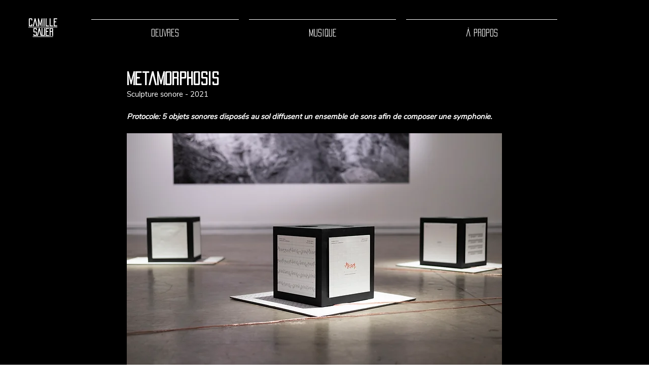

--- FILE ---
content_type: text/css; charset=utf-8
request_url: https://www.camillesauer.com/_serverless/pro-gallery-css-v4-server/layoutCss?ver=2&id=ejeho-not-scoped&items=3744_6221_4147%7C3672_6167_4111%7C3514_6240_4160%7C3611_6240_4160%7C3825_4160_6240%7C3599_6240_4160%7C3715_6240_4160%7C3508_5842_3895%7C3584_3815_5723%7C3746_6240_4160%7C3599_6160_4107%7C3595_6109_4073%7C3727_6240_4160%7C3770_6240_4160%7C3757_6240_4160%7C3520_6240_4160%7C3499_6167_4111&container=1033.359375_740_1963_720&options=gallerySizeType:px%7CenableInfiniteScroll:true%7CtitlePlacement:SHOW_ON_HOVER%7CgridStyle:1%7CimageMargin:5%7CgalleryLayout:2%7CisVertical:true%7CnumberOfImagesPerRow:3%7CgallerySizePx:300%7CcubeRatio:1%7CcubeType:fill%7CgalleryThumbnailsAlignment:none
body_size: -124
content:
#pro-gallery-ejeho-not-scoped [data-hook="item-container"][data-idx="0"].gallery-item-container{opacity: 1 !important;display: block !important;transition: opacity .2s ease !important;top: 0px !important;left: 0px !important;right: auto !important;height: 243px !important;width: 243px !important;} #pro-gallery-ejeho-not-scoped [data-hook="item-container"][data-idx="0"] .gallery-item-common-info-outer{height: 100% !important;} #pro-gallery-ejeho-not-scoped [data-hook="item-container"][data-idx="0"] .gallery-item-common-info{height: 100% !important;width: 100% !important;} #pro-gallery-ejeho-not-scoped [data-hook="item-container"][data-idx="0"] .gallery-item-wrapper{width: 243px !important;height: 243px !important;margin: 0 !important;} #pro-gallery-ejeho-not-scoped [data-hook="item-container"][data-idx="0"] .gallery-item-content{width: 243px !important;height: 243px !important;margin: 0px 0px !important;opacity: 1 !important;} #pro-gallery-ejeho-not-scoped [data-hook="item-container"][data-idx="0"] .gallery-item-hover{width: 243px !important;height: 243px !important;opacity: 1 !important;} #pro-gallery-ejeho-not-scoped [data-hook="item-container"][data-idx="0"] .item-hover-flex-container{width: 243px !important;height: 243px !important;margin: 0px 0px !important;opacity: 1 !important;} #pro-gallery-ejeho-not-scoped [data-hook="item-container"][data-idx="0"] .gallery-item-wrapper img{width: 100% !important;height: 100% !important;opacity: 1 !important;} #pro-gallery-ejeho-not-scoped [data-hook="item-container"][data-idx="1"].gallery-item-container{opacity: 1 !important;display: block !important;transition: opacity .2s ease !important;top: 0px !important;left: 248px !important;right: auto !important;height: 243px !important;width: 244px !important;} #pro-gallery-ejeho-not-scoped [data-hook="item-container"][data-idx="1"] .gallery-item-common-info-outer{height: 100% !important;} #pro-gallery-ejeho-not-scoped [data-hook="item-container"][data-idx="1"] .gallery-item-common-info{height: 100% !important;width: 100% !important;} #pro-gallery-ejeho-not-scoped [data-hook="item-container"][data-idx="1"] .gallery-item-wrapper{width: 244px !important;height: 243px !important;margin: 0 !important;} #pro-gallery-ejeho-not-scoped [data-hook="item-container"][data-idx="1"] .gallery-item-content{width: 244px !important;height: 243px !important;margin: 0px 0px !important;opacity: 1 !important;} #pro-gallery-ejeho-not-scoped [data-hook="item-container"][data-idx="1"] .gallery-item-hover{width: 244px !important;height: 243px !important;opacity: 1 !important;} #pro-gallery-ejeho-not-scoped [data-hook="item-container"][data-idx="1"] .item-hover-flex-container{width: 244px !important;height: 243px !important;margin: 0px 0px !important;opacity: 1 !important;} #pro-gallery-ejeho-not-scoped [data-hook="item-container"][data-idx="1"] .gallery-item-wrapper img{width: 100% !important;height: 100% !important;opacity: 1 !important;} #pro-gallery-ejeho-not-scoped [data-hook="item-container"][data-idx="2"].gallery-item-container{opacity: 1 !important;display: block !important;transition: opacity .2s ease !important;top: 0px !important;left: 497px !important;right: auto !important;height: 243px !important;width: 243px !important;} #pro-gallery-ejeho-not-scoped [data-hook="item-container"][data-idx="2"] .gallery-item-common-info-outer{height: 100% !important;} #pro-gallery-ejeho-not-scoped [data-hook="item-container"][data-idx="2"] .gallery-item-common-info{height: 100% !important;width: 100% !important;} #pro-gallery-ejeho-not-scoped [data-hook="item-container"][data-idx="2"] .gallery-item-wrapper{width: 243px !important;height: 243px !important;margin: 0 !important;} #pro-gallery-ejeho-not-scoped [data-hook="item-container"][data-idx="2"] .gallery-item-content{width: 243px !important;height: 243px !important;margin: 0px 0px !important;opacity: 1 !important;} #pro-gallery-ejeho-not-scoped [data-hook="item-container"][data-idx="2"] .gallery-item-hover{width: 243px !important;height: 243px !important;opacity: 1 !important;} #pro-gallery-ejeho-not-scoped [data-hook="item-container"][data-idx="2"] .item-hover-flex-container{width: 243px !important;height: 243px !important;margin: 0px 0px !important;opacity: 1 !important;} #pro-gallery-ejeho-not-scoped [data-hook="item-container"][data-idx="2"] .gallery-item-wrapper img{width: 100% !important;height: 100% !important;opacity: 1 !important;} #pro-gallery-ejeho-not-scoped [data-hook="item-container"][data-idx="3"]{display: none !important;} #pro-gallery-ejeho-not-scoped [data-hook="item-container"][data-idx="4"]{display: none !important;} #pro-gallery-ejeho-not-scoped [data-hook="item-container"][data-idx="5"]{display: none !important;} #pro-gallery-ejeho-not-scoped [data-hook="item-container"][data-idx="6"]{display: none !important;} #pro-gallery-ejeho-not-scoped [data-hook="item-container"][data-idx="7"]{display: none !important;} #pro-gallery-ejeho-not-scoped [data-hook="item-container"][data-idx="8"]{display: none !important;} #pro-gallery-ejeho-not-scoped [data-hook="item-container"][data-idx="9"]{display: none !important;} #pro-gallery-ejeho-not-scoped [data-hook="item-container"][data-idx="10"]{display: none !important;} #pro-gallery-ejeho-not-scoped [data-hook="item-container"][data-idx="11"]{display: none !important;} #pro-gallery-ejeho-not-scoped [data-hook="item-container"][data-idx="12"]{display: none !important;} #pro-gallery-ejeho-not-scoped [data-hook="item-container"][data-idx="13"]{display: none !important;} #pro-gallery-ejeho-not-scoped [data-hook="item-container"][data-idx="14"]{display: none !important;} #pro-gallery-ejeho-not-scoped [data-hook="item-container"][data-idx="15"]{display: none !important;} #pro-gallery-ejeho-not-scoped [data-hook="item-container"][data-idx="16"]{display: none !important;} #pro-gallery-ejeho-not-scoped .pro-gallery-prerender{height:1483px !important;}#pro-gallery-ejeho-not-scoped {height:1483px !important; width:740px !important;}#pro-gallery-ejeho-not-scoped .pro-gallery-margin-container {height:1483px !important;}#pro-gallery-ejeho-not-scoped .pro-gallery {height:1483px !important; width:740px !important;}#pro-gallery-ejeho-not-scoped .pro-gallery-parent-container {height:1483px !important; width:745px !important;}